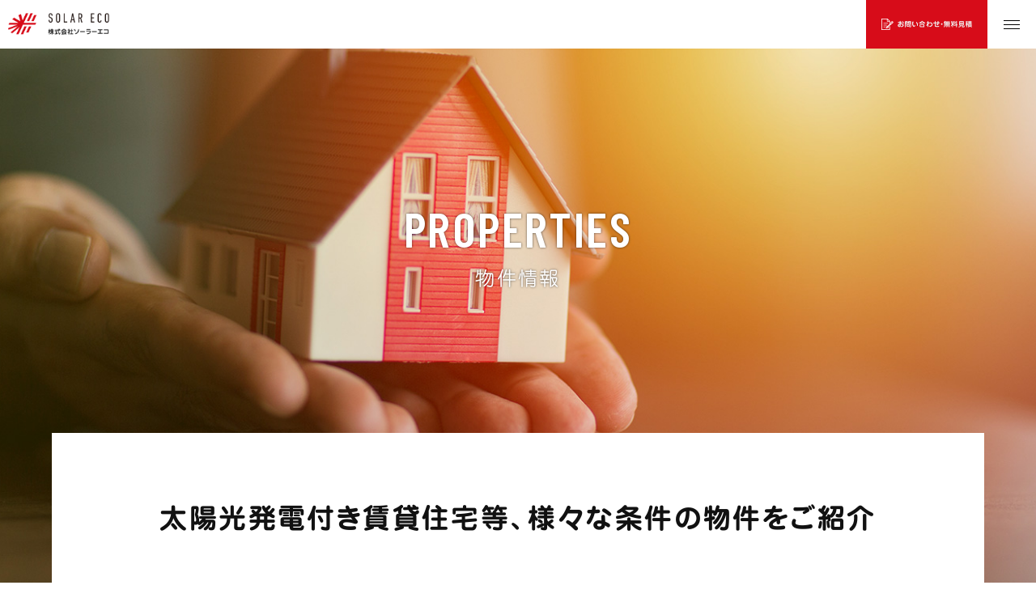

--- FILE ---
content_type: text/html; charset=UTF-8
request_url: https://solareco-g.com/realestate/
body_size: 6832
content:

<!doctype html>
<html lang="ja">
<head>
<meta charset="UTF-8">
<title>株式会社ソーラーエコ ｜ 物件情報</title>

<!-- ビューポート -->
<meta name="viewport" content="width=device-width">
<!-- ディスクリプション -->
<meta name="description" content="群馬県前橋市で太陽光発電システムの販売・施工をしている会社です。地域密着型の施工体制で、長期にわたる売電期間も安心。お客様の幸せと安心を第一にご提案をさせていただきます。">
<!-- URL正規化 -->
<link rel="canonical" href="http://solareco-g.com/">
<!-- ファビコン -->
<link rel="shortcut icon" href="/assets/img/favicon.ico">

<!-- OGPの基本的 -->
<meta property="og:description" content="群馬県前橋市で太陽光発電システムの販売・施工をしている会社です。地域密着型の施工体制で、長期にわたる売電期間も安心。お客様の幸せと安心を第一にご提案をさせていただきます。">
<meta property="og:title" content="株式会社ソーラーエコ">
<meta property="og:type" content="website">
<meta property="og:url" content="http://solareco-g.com/">
<meta property="og:site_name" content="株式会社ソーラーエコ">
<meta property="og:image" content="http://solareco-g.com/assets/img/og_image.jpg">
<!-- CSS -->
<link href="/assets/css/style.css" rel="stylesheet">
<link href="/assets/css/common.css" rel="stylesheet">
<link href="/assets/css/content.css" rel="stylesheet">
<link href="/assets/css/animation.css" rel="stylesheet">
<link href="/assets/css/contact.css" rel="stylesheet">
<link href="/assets/css/slick/slick.css" rel="stylesheet" type="text/css">
<link href="/assets/css/slick/slick-theme.css" rel="stylesheet" type="text/css">
<link href="/assets/css/slick/slide.css" rel="stylesheet">
<!-- WEBFONT -->
<link rel="preconnect" href="https://fonts.googleapis.com">
<link rel="preconnect" href="https://fonts.gstatic.com" crossorigin>
<link href="https://fonts.googleapis.com/css2?family=Barlow+Condensed:wght@400;600&display=swap" rel="stylesheet">
<meta name='robots' content='max-image-preview:large' />
<link rel='dns-prefetch' href='//webfonts.xserver.jp' />
<link rel="alternate" type="application/rss+xml" title="ソーラーエコ &raquo; 物件情報 フィード" href="https://solareco-g.com/realestate/feed/" />
<link rel='stylesheet' id='wp-block-library-css' href='https://solareco-g.com/app/wp-includes/css/dist/block-library/style.min.css' type='text/css' media='all' />
<link rel='stylesheet' id='classic-theme-styles-css' href='https://solareco-g.com/app/wp-includes/css/classic-themes.min.css' type='text/css' media='all' />
<style id='global-styles-inline-css' type='text/css'>
body{--wp--preset--color--black: #000000;--wp--preset--color--cyan-bluish-gray: #abb8c3;--wp--preset--color--white: #ffffff;--wp--preset--color--pale-pink: #f78da7;--wp--preset--color--vivid-red: #cf2e2e;--wp--preset--color--luminous-vivid-orange: #ff6900;--wp--preset--color--luminous-vivid-amber: #fcb900;--wp--preset--color--light-green-cyan: #7bdcb5;--wp--preset--color--vivid-green-cyan: #00d084;--wp--preset--color--pale-cyan-blue: #8ed1fc;--wp--preset--color--vivid-cyan-blue: #0693e3;--wp--preset--color--vivid-purple: #9b51e0;--wp--preset--gradient--vivid-cyan-blue-to-vivid-purple: linear-gradient(135deg,rgba(6,147,227,1) 0%,rgb(155,81,224) 100%);--wp--preset--gradient--light-green-cyan-to-vivid-green-cyan: linear-gradient(135deg,rgb(122,220,180) 0%,rgb(0,208,130) 100%);--wp--preset--gradient--luminous-vivid-amber-to-luminous-vivid-orange: linear-gradient(135deg,rgba(252,185,0,1) 0%,rgba(255,105,0,1) 100%);--wp--preset--gradient--luminous-vivid-orange-to-vivid-red: linear-gradient(135deg,rgba(255,105,0,1) 0%,rgb(207,46,46) 100%);--wp--preset--gradient--very-light-gray-to-cyan-bluish-gray: linear-gradient(135deg,rgb(238,238,238) 0%,rgb(169,184,195) 100%);--wp--preset--gradient--cool-to-warm-spectrum: linear-gradient(135deg,rgb(74,234,220) 0%,rgb(151,120,209) 20%,rgb(207,42,186) 40%,rgb(238,44,130) 60%,rgb(251,105,98) 80%,rgb(254,248,76) 100%);--wp--preset--gradient--blush-light-purple: linear-gradient(135deg,rgb(255,206,236) 0%,rgb(152,150,240) 100%);--wp--preset--gradient--blush-bordeaux: linear-gradient(135deg,rgb(254,205,165) 0%,rgb(254,45,45) 50%,rgb(107,0,62) 100%);--wp--preset--gradient--luminous-dusk: linear-gradient(135deg,rgb(255,203,112) 0%,rgb(199,81,192) 50%,rgb(65,88,208) 100%);--wp--preset--gradient--pale-ocean: linear-gradient(135deg,rgb(255,245,203) 0%,rgb(182,227,212) 50%,rgb(51,167,181) 100%);--wp--preset--gradient--electric-grass: linear-gradient(135deg,rgb(202,248,128) 0%,rgb(113,206,126) 100%);--wp--preset--gradient--midnight: linear-gradient(135deg,rgb(2,3,129) 0%,rgb(40,116,252) 100%);--wp--preset--duotone--dark-grayscale: url('#wp-duotone-dark-grayscale');--wp--preset--duotone--grayscale: url('#wp-duotone-grayscale');--wp--preset--duotone--purple-yellow: url('#wp-duotone-purple-yellow');--wp--preset--duotone--blue-red: url('#wp-duotone-blue-red');--wp--preset--duotone--midnight: url('#wp-duotone-midnight');--wp--preset--duotone--magenta-yellow: url('#wp-duotone-magenta-yellow');--wp--preset--duotone--purple-green: url('#wp-duotone-purple-green');--wp--preset--duotone--blue-orange: url('#wp-duotone-blue-orange');--wp--preset--font-size--small: 13px;--wp--preset--font-size--medium: 20px;--wp--preset--font-size--large: 36px;--wp--preset--font-size--x-large: 42px;--wp--preset--spacing--20: 0.44rem;--wp--preset--spacing--30: 0.67rem;--wp--preset--spacing--40: 1rem;--wp--preset--spacing--50: 1.5rem;--wp--preset--spacing--60: 2.25rem;--wp--preset--spacing--70: 3.38rem;--wp--preset--spacing--80: 5.06rem;--wp--preset--shadow--natural: 6px 6px 9px rgba(0, 0, 0, 0.2);--wp--preset--shadow--deep: 12px 12px 50px rgba(0, 0, 0, 0.4);--wp--preset--shadow--sharp: 6px 6px 0px rgba(0, 0, 0, 0.2);--wp--preset--shadow--outlined: 6px 6px 0px -3px rgba(255, 255, 255, 1), 6px 6px rgba(0, 0, 0, 1);--wp--preset--shadow--crisp: 6px 6px 0px rgba(0, 0, 0, 1);}:where(.is-layout-flex){gap: 0.5em;}body .is-layout-flow > .alignleft{float: left;margin-inline-start: 0;margin-inline-end: 2em;}body .is-layout-flow > .alignright{float: right;margin-inline-start: 2em;margin-inline-end: 0;}body .is-layout-flow > .aligncenter{margin-left: auto !important;margin-right: auto !important;}body .is-layout-constrained > .alignleft{float: left;margin-inline-start: 0;margin-inline-end: 2em;}body .is-layout-constrained > .alignright{float: right;margin-inline-start: 2em;margin-inline-end: 0;}body .is-layout-constrained > .aligncenter{margin-left: auto !important;margin-right: auto !important;}body .is-layout-constrained > :where(:not(.alignleft):not(.alignright):not(.alignfull)){max-width: var(--wp--style--global--content-size);margin-left: auto !important;margin-right: auto !important;}body .is-layout-constrained > .alignwide{max-width: var(--wp--style--global--wide-size);}body .is-layout-flex{display: flex;}body .is-layout-flex{flex-wrap: wrap;align-items: center;}body .is-layout-flex > *{margin: 0;}:where(.wp-block-columns.is-layout-flex){gap: 2em;}.has-black-color{color: var(--wp--preset--color--black) !important;}.has-cyan-bluish-gray-color{color: var(--wp--preset--color--cyan-bluish-gray) !important;}.has-white-color{color: var(--wp--preset--color--white) !important;}.has-pale-pink-color{color: var(--wp--preset--color--pale-pink) !important;}.has-vivid-red-color{color: var(--wp--preset--color--vivid-red) !important;}.has-luminous-vivid-orange-color{color: var(--wp--preset--color--luminous-vivid-orange) !important;}.has-luminous-vivid-amber-color{color: var(--wp--preset--color--luminous-vivid-amber) !important;}.has-light-green-cyan-color{color: var(--wp--preset--color--light-green-cyan) !important;}.has-vivid-green-cyan-color{color: var(--wp--preset--color--vivid-green-cyan) !important;}.has-pale-cyan-blue-color{color: var(--wp--preset--color--pale-cyan-blue) !important;}.has-vivid-cyan-blue-color{color: var(--wp--preset--color--vivid-cyan-blue) !important;}.has-vivid-purple-color{color: var(--wp--preset--color--vivid-purple) !important;}.has-black-background-color{background-color: var(--wp--preset--color--black) !important;}.has-cyan-bluish-gray-background-color{background-color: var(--wp--preset--color--cyan-bluish-gray) !important;}.has-white-background-color{background-color: var(--wp--preset--color--white) !important;}.has-pale-pink-background-color{background-color: var(--wp--preset--color--pale-pink) !important;}.has-vivid-red-background-color{background-color: var(--wp--preset--color--vivid-red) !important;}.has-luminous-vivid-orange-background-color{background-color: var(--wp--preset--color--luminous-vivid-orange) !important;}.has-luminous-vivid-amber-background-color{background-color: var(--wp--preset--color--luminous-vivid-amber) !important;}.has-light-green-cyan-background-color{background-color: var(--wp--preset--color--light-green-cyan) !important;}.has-vivid-green-cyan-background-color{background-color: var(--wp--preset--color--vivid-green-cyan) !important;}.has-pale-cyan-blue-background-color{background-color: var(--wp--preset--color--pale-cyan-blue) !important;}.has-vivid-cyan-blue-background-color{background-color: var(--wp--preset--color--vivid-cyan-blue) !important;}.has-vivid-purple-background-color{background-color: var(--wp--preset--color--vivid-purple) !important;}.has-black-border-color{border-color: var(--wp--preset--color--black) !important;}.has-cyan-bluish-gray-border-color{border-color: var(--wp--preset--color--cyan-bluish-gray) !important;}.has-white-border-color{border-color: var(--wp--preset--color--white) !important;}.has-pale-pink-border-color{border-color: var(--wp--preset--color--pale-pink) !important;}.has-vivid-red-border-color{border-color: var(--wp--preset--color--vivid-red) !important;}.has-luminous-vivid-orange-border-color{border-color: var(--wp--preset--color--luminous-vivid-orange) !important;}.has-luminous-vivid-amber-border-color{border-color: var(--wp--preset--color--luminous-vivid-amber) !important;}.has-light-green-cyan-border-color{border-color: var(--wp--preset--color--light-green-cyan) !important;}.has-vivid-green-cyan-border-color{border-color: var(--wp--preset--color--vivid-green-cyan) !important;}.has-pale-cyan-blue-border-color{border-color: var(--wp--preset--color--pale-cyan-blue) !important;}.has-vivid-cyan-blue-border-color{border-color: var(--wp--preset--color--vivid-cyan-blue) !important;}.has-vivid-purple-border-color{border-color: var(--wp--preset--color--vivid-purple) !important;}.has-vivid-cyan-blue-to-vivid-purple-gradient-background{background: var(--wp--preset--gradient--vivid-cyan-blue-to-vivid-purple) !important;}.has-light-green-cyan-to-vivid-green-cyan-gradient-background{background: var(--wp--preset--gradient--light-green-cyan-to-vivid-green-cyan) !important;}.has-luminous-vivid-amber-to-luminous-vivid-orange-gradient-background{background: var(--wp--preset--gradient--luminous-vivid-amber-to-luminous-vivid-orange) !important;}.has-luminous-vivid-orange-to-vivid-red-gradient-background{background: var(--wp--preset--gradient--luminous-vivid-orange-to-vivid-red) !important;}.has-very-light-gray-to-cyan-bluish-gray-gradient-background{background: var(--wp--preset--gradient--very-light-gray-to-cyan-bluish-gray) !important;}.has-cool-to-warm-spectrum-gradient-background{background: var(--wp--preset--gradient--cool-to-warm-spectrum) !important;}.has-blush-light-purple-gradient-background{background: var(--wp--preset--gradient--blush-light-purple) !important;}.has-blush-bordeaux-gradient-background{background: var(--wp--preset--gradient--blush-bordeaux) !important;}.has-luminous-dusk-gradient-background{background: var(--wp--preset--gradient--luminous-dusk) !important;}.has-pale-ocean-gradient-background{background: var(--wp--preset--gradient--pale-ocean) !important;}.has-electric-grass-gradient-background{background: var(--wp--preset--gradient--electric-grass) !important;}.has-midnight-gradient-background{background: var(--wp--preset--gradient--midnight) !important;}.has-small-font-size{font-size: var(--wp--preset--font-size--small) !important;}.has-medium-font-size{font-size: var(--wp--preset--font-size--medium) !important;}.has-large-font-size{font-size: var(--wp--preset--font-size--large) !important;}.has-x-large-font-size{font-size: var(--wp--preset--font-size--x-large) !important;}
.wp-block-navigation a:where(:not(.wp-element-button)){color: inherit;}
:where(.wp-block-columns.is-layout-flex){gap: 2em;}
.wp-block-pullquote{font-size: 1.5em;line-height: 1.6;}
</style>
<link rel='stylesheet' id='wp-pagenavi-css' href='https://solareco-g.com/app/wp-content/plugins/wp-pagenavi/pagenavi-css.css' type='text/css' media='all' />
<script type='text/javascript' src='https://solareco-g.com/app/wp-includes/js/jquery/jquery.min.js' id='jquery-core-js'></script>
<script type='text/javascript' src='https://solareco-g.com/app/wp-includes/js/jquery/jquery-migrate.min.js' id='jquery-migrate-js'></script>
<script type='text/javascript' src='//webfonts.xserver.jp/js/xserver.js' id='typesquare_std-js'></script>
<link rel="https://api.w.org/" href="https://solareco-g.com/wp-json/" /><link rel="EditURI" type="application/rsd+xml" title="RSD" href="https://solareco-g.com/app/xmlrpc.php?rsd" />
<link rel="wlwmanifest" type="application/wlwmanifest+xml" href="https://solareco-g.com/app/wp-includes/wlwmanifest.xml" />
<!-- JS --> 
<script src="https://ajax.googleapis.com/ajax/libs/jquery/3.6.0/jquery.min.js"></script> 
<script src="/assets/js/common.js" type="text/javascript"></script> 
<script src="/assets/js/slick.min.js" type="text/javascript"></script> 
<script src="/assets/js/animation/animation.min.js" type="text/javascript"></script> 
<script src="/assets/js/animation/animation_thema.js" type="text/javascript"></script>
<script src="/assets/js/contactform.js" type="text/javascript"></script>

<script type="text/javascript" src="//webfonts.xserver.jp/js/xserver.js"></script>

<!-- Google tag (gtag.js) -->
<script async src="https://www.googletagmanager.com/gtag/js?id=G-BQ7PK62K7W"></script>
<script>
  window.dataLayer = window.dataLayer || [];
  function gtag(){dataLayer.push(arguments);}
  gtag('js', new Date());

  gtag('config', 'G-BQ7PK62K7W');
</script>
</head><body class="page realestate archive">
<header>
<a href="https://solareco-g.com">
                  <div class="logo">
      <img src="/assets/img/common/logo-bk.png" class="normal" alt=""/>
      <img src="/assets/img/common/logo-fixed.png" class="fixed" alt=""/>
   </div>
                </a>
   <!-- グランドメニュー-->
   <div class="nav-contents medium500">
      <nav>
         <!-- グランドメニュー［サブ］◎ -->
                  <ul class="nav-sub txt-12">
            <li><a href="https://solareco-g.com/info/">ニュース</a></li>
            <li><a href="https://solareco-g.com/blog/">ブログ</a></li>
            <!--<li><a href="#">FAQ</a></li>-->
            <li><a href="https://solareco-g.com/company/">会社概要</a></li>
            <li><a href="https://solareco-g.com/recruit/">採用情報</a></li>
            <li class="sp"><a href="https://solareco-g.com/material/">お役立ち資料</a></li>
            <li class="sp"><a href="https://solareco-g.com/privacypolicy/">プライバシーポリシー</a></li>
            <li><a href="https://www.facebook.com/solarecomaebashi/" target="_blank">
                              <picture>
                  <source srcset="/assets/img/common/icon-face-02sp.png" media="(max-width: 1300px)"/>
                  <img src="/assets/img/common/icon-face-03.png" alt=""/>
               </picture>
                              </a></li>
         </ul>         <!-- グランドメニュー［サブ］end -->
         <!-- グランドメニュー［メイン］◎ -->
                  <ul class="nav-main txt-14">
            <li class="sp"><a href="https://solareco-g.com/">ホーム</a></li>
            <li><a href="https://solareco-g.com/concept/">コンセプト</a></li>
            <!--サブメニュー PC -->
            <li id="pulldown" class="pulldown"> <a class="link">業務案内</a> 
               <!--サブメニュー［内容］ -->
               <div class="pull-child">
                  <p><a href="https://solareco-g.com/business/">自家消費型太陽光発電</a></p>
                  <p><a href="https://solareco-g.com/business02/">第三者保有（PPA）モデル</a></p>
                  <p><a href="https://solareco-g.com/business03/">ソーラーシェアリング</a></p>
                  <p><a href="https://solareco-g.com/business04/">全量売電型太陽光発電</a></p>
                  <p><a href="https://solareco-g.com/business05/">ドローン事業</a></p>
               </div>
               <!--サブメニュー［内容］end --> 
            </li>
            <!--サブメニュー end -->
            <li><a href="https://solareco-g.com/powerplant/">自社発電所</a></li>
            <li><a href="https://solareco-g.com/works/">施工事例</a></li>
            <li><a href="https://solareco-g.com/maintenance/">保証・メンテナンス</a></li>
            <li><a href="https://solareco-g.com/landuse/">土地・屋根活用</a></li>
            <li><a href="https://solareco-g.com/realestate/">物件情報</a></li>
            <li><a href="https://solareco-g.com/personal/">個人のお客様</a></li>
         </ul>         <!-- グランドメニュー［メイン］end -->
      </nav>
   </div>
   <div class="nav-btn">
      <div class="nav-btn-01"><a href="https://solareco-g.com/contact/">
         <picture>
            <source srcset="/assets/img/common/bt-01sp.png" media="(max-width: 1300px)"/>
            <img src="/assets/img/common/bt-01.png" alt=""/> </picture>
         </a></div>
      <!--<div class="nav-btn-02"><a href="https://solareco-g.com/material/">
         <picture>
            <source srcset="/assets/img/common/bt-02sp.png" media="(max-width: 1300px)"/>
            <img src="/assets/img/common/bt-02.png" alt=""/> </picture>
         </a></div>-->
   </div>
   <!-- ハンバーガメニュー -->
   <div id="nav_toggle"><span></span><span></span><span></span></div>
</header>
<main> 
   <!-- トップメインビジュアル -->
   <section id="mv">
      <div class="blk-h1">
         <h1 class="mb20 en semibold600">PROPERTIES</h1>
         <p class="h1cap">物件情報</p>
      </div>
   </section>
   <section class="main-contents">
      <div class="main-contents_inner">
         <p class="center txt-34 mb50 mb30sp medium500 t-line1_5">太陽光発電付き賃貸住宅等、<br class="sp">様々な条件の物件をご紹介</p>
         <p class="center txt-15 mb80 mb40sp">当社が管理・保有する<br class="sp">賃貸・売買住宅情報を随時更新します。</p>
         <div class="blk-select">
         <div class="flex f-nowrap j-betweeen">
            <div class="box">
               <div class="txt-14 mb10sp medium500">カテゴリー　</div>
                              <select name="cat-dropdown" onchange="document.location.href=this.options[this.selectedIndex].value;" class="arrow_on txt-14">
                  <option value="" selected="selected">お選びください</option>
                  <option value="https://solareco-g.com/realestate/">ALL</option>
                                    <option value="https://solareco-g.com/realestate_cat/tochigi/">栃木県</option>
                                    <option value="https://solareco-g.com/realestate_cat/ibaraki/">茨城県</option>
                                 </select>
                           </div>
            <div class="box">
               <div class="txt-14 mb10sp medium500">アーカイブ　</div>
               <select name='archive-dropdown' onChange='document.location.href=this.options[this.selectedIndex].value;' class="arrow_on txt-14">
                  <option value=''>お選びください</option>>
                  <option value='https://solareco-g.com/realestate/'>ALL</option>
                  	<option value='https://solareco-g.com/2022/?post_type=realestate'> 2022 &nbsp;(2)</option>
               </select>
            </div>
         </div>
      </div>
      <ul class="flex">
   <!-- 繰り返しスタート -->
                     <li>
             <div class="thum">
         <a href="https://solareco-g.com/realestate/realestate-158/">                      <img src="https://solareco-g.com/app/wp-content/uploads/2022/07/03-270x180.jpeg" />                     </a></div>
      <article>
      <p class="txt-16 mb10 medium500"><a href="https://solareco-g.com/realestate_cat/tochigi/">栃木県</a>　<span class="tag"><a href="https://solareco-g.com/realestate_cat02/%e5%ae%bf%e8%88%8e/">宿舎</a></span>
         <span class="seiyaku">成約済</span>
         
         </p>
      <p class="ttl"><a href="https://solareco-g.com/realestate/realestate-158/">レスリング道場寄宿舎</a></p>
      <p class="txt-16 mb10">情報登録・更新日：<span class="en">2022.07.20</span></p>
      </article>
      <div class="date">
      <dl>
      <dt>賃料</dt>
      <dd><span class="txt-20 medium500">120,000/月</span>　<br class="sp"><span class="c-red"></span></dd>
      </dl>
      <dl>
      <dt>所在地</dt>
      <dd>栃木県那須郡那珂川町</dd>
      </dl>
      <dl>
      <dt>築年月・間取り</dt>
      <dd></dd>
      </dl>
      <div class="blk-btn medium500 txt-14 right mt25"><a href="https://solareco-g.com/realestate/realestate-158/">
      <div class="btn"><span>詳細はこちら</span></div>
      </a></div>
      </div>
      </li>                     <li>
             <div class="thum">
         <a href="https://solareco-g.com/realestate/realestate-45/">                      <img src="https://solareco-g.com/app/wp-content/uploads/2022/07/damy-03-270x180.jpg" />                     </a></div>
      <article>
      <p class="txt-16 mb10 medium500"><a href="https://solareco-g.com/realestate_cat/ibaraki/">茨城県</a>　<span class="tag"><a href="https://solareco-g.com/realestate_cat02/housing/">住宅</a></span>
         <span class="seiyaku">成約済</span>
         
         </p>
      <p class="ttl"><a href="https://solareco-g.com/realestate/realestate-45/">5DK貸し住宅</a></p>
      <p class="txt-16 mb10">情報登録・更新日：<span class="en">2022.07.11</span></p>
      </article>
      <div class="date">
      <dl>
      <dt>賃料</dt>
      <dd><span class="txt-20 medium500">39,000円 / 月</span>　<br class="sp"><span class="c-red"></span></dd>
      </dl>
      <dl>
      <dt>所在地</dt>
      <dd>茨城県久慈郡大子町</dd>
      </dl>
      <dl>
      <dt>築年月・間取り</dt>
      <dd>築年月：1991年（平成3年）<br />
間取り：5DK（木造瓦葺2階建）</dd>
      </dl>
      <div class="blk-btn medium500 txt-14 right mt25"><a href="https://solareco-g.com/realestate/realestate-45/">
      <div class="btn"><span>詳細はこちら</span></div>
      </a></div>
      </div>
      </li>            </ul>
      <!-- ページネーション -->
      <div id="pgn" class="center">
            </div>
            </div>
   </section>
   </main>
<footer>
   <section id="foot_contact">
      <div class="w1200 row">
         <ul class="flex j-betweeen">
            <li>
               <p class="en ttl-cap semibold600">CONTACT / FREE ESTIMATE</p>
               <p class="ttl medium500 mb10 mb00sp">お問い合わせ・無料お見積り</p>
               <p class="txt-14">いつでもお気軽にご相談ください</p>
            </li>
            <li>
               <dl class="flex j-betweeen mb40 mb30sp">
                  <dt class="ttl-sub medium500 mt20">お電話でのお問い合わせ</dt>
                  <dd>
                     <h3 class="mb10"><span>TEL.</span>0120-882-710</h3>
                     <h3 class="mb10"><span class="txt-14">または </span>027-221-4811</h3>
                     <p class="txt-14">AM 9:00 - PM 5:00 [日曜・祝日除く]</p>
                  </dd>
               </dl>
               <dl class="flex j-betweeen mb20sp">
                  <dt class="ttl-sub medium500">メールでのお問い合わせ</dt>
                  <dd>
                     <div class="blk-btn medium500"><a href="https://solareco-g.com/contact/">
                        <div class="btn"><span class="txt-14">お問い合わせフォーム</span></div>
                        </a></div>
                  </dd>
               </dl>
            </li>
         </ul>
      </div>
   </section>
   <section id="foot_breadcrumb">
      <ul class="flex j-betweeen a-center">
                  <li class="flex a-center"><div><a href="https://solareco-g.com"><p class="pc">ホーム</p></a></div>   
<div><a href="https://solareco-g.com/works/">物件情報</a></div>
</li>                  <li><a href="https://solareco-g.com/sitemap/">サイトマップ</a></li>
         <li><a href="#"></a></li>
      </ul>
   </section>
   <section id="foot_contents">
      <div class="w1300 row">
         <div class="flex j-betweeen">
            <div class="footer-left">
               <ul class="flex j-betweeen">
                  <li class="mb30sp"> 
                     <!-- フッターナビ -->
                     <div class="list txt-16 medium500">
                        <p><a href="https://solareco-g.com/concept/">コンセプト</a></p>
                        <p><a href="https://solareco-g.com/business/">業務案内</a></p>
                        <p><a href="https://solareco-g.com/powerplant/">自社発電所</a></p>
                        <p><a href="https://solareco-g.com/works/">施工事例</a></p>
                     </div>
                  </li>
                  <li class="mb30sp"> 
                     <!-- フッターナビ -->
                     <div class="list txt-16 medium500">
                        <p><a href="https://solareco-g.com/maintenance/">保証・メンテナンス</a></p>
                        <p><a href="https://solareco-g.com/landuse/">土地・屋根活用</a></p>
                        <p><a href="https://solareco-g.com/realestate/">物件情報</a></p>
                        <p><a href="https://solareco-g.com/personal/">個人のお客様</a></p>
                     </div>
                  </li>
                  <li> 
                     <!-- フッターサブナビ -->
                     <div class="list list-sub txt-14">
                        <div class="list-box">
                        <p><a href="https://solareco-g.com/info/">ニュース</a></p>
                        <p><a href="https://solareco-g.com/blog/">ブログ</a></p>
                        <p><a href="#">FAQ</a></p>
                        <p><a href="https://solareco-g.com/company/">会社概要</a></p>
                        </div>
                        <div class="list-box">
                        <p><a href="https://solareco-g.com/recruit/">採用情報</a></p>
                        <!--<p><a href="https://solareco-g.com/material/">お役立ち資料</a></p>-->
                        <p><a href="https://solareco-g.com/privacypolicy/">プライバシーポリシー</a></p>
                        <p class="sp"><a href="https://www.facebook.com/solarecomaebashi/" target="_blank"><img src="/assets/img/common/icon-face-02sp.png" alt=""/></a></p>   
                        </div>
                     </div>
                  </li>
               </ul>
            </div>
            <div class="footer-right">
               <div class="inner"> 
                  <!-- フッター会社情報 -->
                  <div class="foot_logo mb15">
                     <a href="https://solareco-g.com">
                     <picture>
                        <source srcset="/assets/img/common/logo-footer-01sp.png" media="(max-width: 767px)"/>
                        <img src="/assets/img/common/logo-footer-01.png" width="467" alt="株式会社ソーラーエコ"/></picture>
                        </a>
                     </div>
                  <p class="txt-14 address">〒371-0025　<br class="sp">群馬県前橋市紅雲町二丁目6番10号</p>
                  <div class="foot_face mb90 pc"><a href="https://www.facebook.com/solarecomaebashi/" target="_blank"><img src="/assets/img/common/icon-face-01.png" width="112" alt=""/></a></div>
                  <p class="txt-12 en t-space_m copy">COPYRIGHT &copy; SOLAR ECO Co., Ltd. ALLRIGHTS RESERVED.</p>
               </div>
            </div>
         </div>
      </div>
   </section>
</footer>
<!-- ページトップへ戻るボタン -->
<div id="page_top" class="page_top"><a href="#"></a></div>
</html>

--- FILE ---
content_type: text/css
request_url: https://solareco-g.com/assets/css/style.css
body_size: 3670
content:
@charset "UTF-8";
@import url("reset.css");
/* CSS Document */


/* //////////////////// */
/* サイト全体の設定*/
/* //////////////////// */

*,
::before,
::after {
  box-sizing: border-box;
  border-style: solid;
  border-width: 0;
}
html {font-size: 62.5%;}
@media screen and (max-width: 480px) {
html {font-size: 57.5%;}
}
body {
   font-family: "じゅん 201","じゅん 501",'Hiragino Sans', 'Hiragino Kaku Gothic ProN', Meiryo, sans-serif;
   font-style: normal;
   font-weight: normal;
   color: #111111;
   line-height: 1.8;
   letter-spacing: 0.15em;
   font-feature-settings: "palt";
   font-size: clamp(1.4rem, 2vw, 1.6rem);
   width:auto;
}


body.open {overflow: hidden}

/* //////////////////// */
/* 画像初期設定*/
/* //////////////////// */

/* サムネイル */
.thum {
text-align:center;
overflow: hidden;
}
.thum img, figure img {
width:auto;
height:auto;
max-width:100%;
max-height:100%;
}
img {max-width: 100%;}

.wp-post-image {
   width:auto;
height:auto;
max-width:100%;
max-height:100%;
}



/* //////////////////// */
/* ページアクセス時の設定*/
/* //////////////////// */

/* 白バックからフェードアウトして表示*/
.fadeout {
   width: 100%;
   height: 100vh;
   position: fixed;
   z-index: 999;
   background-color: #fff;
    animation: fadeout 0.8s 0.2s;
    animation-fill-mode: both;
}
@keyframes fadeout {
    0% {opacity: 1;}
    100% {opacity: 0;display: none;z-index: 0;}
}


/* //////////////////// */
/* タブレットの縮小表示の為の設定*/
/* //////////////////// */

/* SPのブレイクポイント*/






/* //////////////////// */
/* カラー */
/* //////////////////// */

/* 文字色 */
.c-key/* キーカラー*/ {color: #1f2741 !important;}
.c-bk/* 黒*/ {color: #000000 !important;}
.c-wh/* 白*/ {color: #fff !important;}
.c-gry/* グレイ*/ {color: #767676 !important;}
.c-gry_txt/* グレイ*/ {color: #222222 !important;}
.c-red/* 赤*/ {color: #d50000 !important;}
.c-orange/* オレンジ*/ {color: #ff6c00 !important;}
.c-yellow/* 黃色*/ {color: #ffef00 !important;}
.c-green/* 緑色*/ {}
.c-blue/* 青色*/ {color: #0078de !important;}

/* 背景色 */
.bg-key/* キーカラー*/ {color: #1f2741}
.bg-wh/* 黒*/ {background-color: #fff !important;}
.bg-bk/* 黒*/ {background-color: #000;}
.bg-gry/* グレイ*/ {background-color: #f6f6f6;}
.bg-orange/* オレンジ*/ {background-color: #ff6c00;}
.bg-green/* 緑色*/ {background-color: #0098af;}
.bg-blue/* 青色*/ {background-color: #0078de;}

.bg-grada01 {background: linear-gradient(90deg,#003d92,#00e5dc);}


/* セクション */
section {position: relative;}

/* コンテンツを中央にする設定 */
.row {margin: 0 auto;}


/* //////////////////// */
/* 文字関係*/
/* //////////////////// */


/* フォント種類 */
.en/* 英語 */ {font-family: 'Barlow Condensed', sans-serif; line-height: 1; font-weight: 400}
.sans/* 日本語（ゴシック） */ {font-family: 'Noto Sans JP', sans-serif;}
.sans-serif/* 日本語（明朝） */ {font-family: 'Noto Serif JP', serif;}

a:hover {opacity: 0.85;}
@media screen and (max-width: 767px) {
a:hover {opacity: 1;} 
}

/* 行間 */
.t-line1,.t-line1_2,.t-line1_5,.t-line1_7,.t-line2_3 {font-size: inherit; }
.t-line1 {line-height: 1;}
.t-line1_2 {line-height: 1.2;}
.t-line1_5 {line-height: 1.5;}
.t-line1_7 {line-height: 1.7;}
.t-line2_3 {line-height: 2.3;}

/* 文字間 */
.t-space_s {letter-spacing: 0.02em}
.t-space_m {letter-spacing: 0.05em}
.t-space_l {letter-spacing: 0.2em}


/* テキストサイズ */
.txt-10 {font-size: 1.0rem;}
.txt-12 {font-size: 1.2rem;}
.txt-13 {font-size:clamp(1.1rem, 2vw, 1.3rem);}
.txt-14 {font-size:clamp(1.3rem, 2vw, 1.4rem) !important;}
.txt-15 {font-size: clamp(1.3rem, 2vw, 1.5rem);}
.txt-16 {font-size: clamp(1.4rem, 2vw, 1.6rem);}
.txt-17 {font-size: clamp(1.4rem, 2vw, 1.7rem);}
.txt-18 {font-size: clamp(1.6rem, 2vw, 1.8rem);}
.txt-19 {font-size: clamp(1.6rem, 2vw, 1.9rem);}
.txt-20 {font-size:clamp(1.6rem, 2.5vw, 2.0rem);}
.txt-22 {font-size:clamp(1.9rem, 2.5vw, 2.2rem);}
.txt-24 {font-size:clamp(2.0rem, 2.5vw, 2.4rem);}
.txt-26 {font-size:clamp(2.1rem, 2.5vw, 2.6rem);}
.txt-28 {font-size:clamp(2.1rem, 2.5vw, 2.8rem);}
.txt-30 {font-size:clamp(2.3rem, 3vw, 3.0rem);}
.txt-32 {font-size:clamp(2.4rem, 4vw, 3.2rem);}
.txt-34 {font-size:clamp(2.5rem, 4vw, 3.4rem);}
.txt-40 {font-size:clamp(3.5rem, 5vw, 4.0rem);}
.txt-45 {font-size:clamp(2rem, 5vw, 4.6rem);}
.txt-46 {font-size:clamp(3rem, 5vw, 4.5rem);}
.txt-50 {font-size:clamp(3.2rem, 6vw, 5.0rem);}
.txt-60 {font-size:clamp(3.2rem, 6vw, 6.0rem);}

/* テキストサイズ（派生derived） */


/* テキスト太さ */
.thin100 {font-weight: 100;}
.light300 {font-weight: 300;}
.regular400 {font-weight: 400;}
.medium500 {font-weight: 500; font-family: "じゅん 501", sans-serif;}
.medium500en {font-weight: 500;}
.semibold600 {font-weight: 600;}
.bold700 {font-weight: 700;}
.black900 {font-weight: 900;}


/* テキスト位置 */
.left {text-align: left!important;}
.center {text-align: center!important;}
.right {text-align: right!important;}


/* テキスト（両サイドライン） */
.txt-line {display: flex;align-items: center;}
.txt-line:before,
.txt-line:after {
  content: "";
  flex-grow: 1;
  height: 2px; /* 線の太さ */
  background: #fff; /* 線の色 */
  margin:0 2em; /* 文字と線の余白 */
}

/* テキスト（片側ライン） */
.txt-line_r {
	display: flex;
	align-items: center;
}
.txt-line_r:after {
	content: "";
	flex-grow: 1;
	height: 1px;
	display: block;
	margin-left: .4em;
	background: #000000;
}

@media screen and (max-width: 767px) {
.txt-line_r:before,
.txt-line_r:after {
	content: "";
	flex-grow: 1;
	height: 1px;
	display: block;
  margin:0 1em; 
	background: #000000;
}
.center-sp {text-align: center;}
   }

/* アンダーライン */
.underline {border-bottom: solid 1px #333;}
.underline_blue {border-bottom: solid 1px #0078de;}




/* //////////////////// */
/* レイアウト関係*/
/* //////////////////// */

/* コンテンツ幅 */
.w460 {max-width: 460px;width: 90%;}
.w510 {max-width: 510px;width: 90%;}
.w640 {max-width: 640px;width: 90%;}
.w720 {max-width: 720px;width: 90%;}
.w800 {max-width: 800px;width: 90%;}
.w960 {max-width: 960px;width: 90%;}
.w1080 {max-width: 1080px;width: 90%;}
.w1200 {max-width: 1200px;width: 90%;}
.w1260 {max-width: 1260px;width: 90%;}
.w1300 {max-width: 1300px;width: 90%;}
.w1500 {max-width: 1500px;width: 90%;}

/* コンテンツはみ出した場合に使用 */
.overflow {overflow: hidden;}
.overflow-x {overflow-x: hidden;overflow-y: visible;}

/* 位置（フロート） */
.fl-l {float: left}
.fl-r {float: right}
/* clearfix（解除） */
.clf::after {
   content: " ";
   display: block;
   clear: both;
}

/* ポジション */
.posi-relative {position: relative;}
.posi-absolute {position: absolute;}

/* 順番 */
.order01 {order: -1;}
.order02 {order: 0;}
@media screen and (max-width: 767px) {
.order01 {order: 0;}
.order02 {order: -1;}
}


/* グーグルマップ */
.ggmap {
   position: relative;
   padding-bottom: 60.25%;
   height: 0;
   overflow: hidden;
}
@media screen and (max-width: 767px) {
.ggmap {
   position: relative;
   padding-bottom: 100%;
   height: 0;
   overflow: hidden;
}   
}
.ggmap iframe, .ggmap object, .ggmap embed {
   position: absolute;
   top: 0;
   left: 0;
   width: 100%;
   height: 100%;
}



/* //////////////////// */
/* 表示方法*/
/* //////////////////// */

/* オーバーレイ（例：黒色重ね） */
.overlay {
   background-image: url("xx");
   background-position: bottom 60px center;
}
/* 透明設定 */
.opacity {opacity: 0.5}

/* PC・スマホ【表示/非表示】 */
.pc {display: inherit}
.sp {display: none}
.pc-inline {display: inline}
.sp-inline {display: none}
.pc-block {display: block}
.sp-block {display: none}
@media screen and (max-width: 767px) {
.pc {display: none}
.sp {display: inherit;}
.pc-block {display: none !important}
.sp-block {display: block !important}
.pc-inline {display: none !important}
.sp-inline {display: inline !important}
}




/* //////////////////// */
/* マージン＆余白*/
/* //////////////////// */

/* 余白（全体） */
.pA05 {padding: 5px;}
.pA20 {padding: 20px;}
.pA30 {padding: 30px;}
.pA40 {padding: 40px;}
.pA50 {padding: 50px;}

/* 余白（右側） */
.pr5p {padding-right: 5%;}
.pr10 {padding-right: 10px;}
.pr20 {padding-right: 20px;}
.pr30 {padding-right: 30px;}
.pr40 {padding-right: 40px;}
.pr50 {padding-right: 50px;}
.pr60 {padding-right: 60px;}

/* 余白（左側） */
.pl5p {padding-left: 5%;}
.pr10 {padding-right: 10px;}
.pr20 {padding-right: 20px;}
.pl30 {padding-left: 30px;}
.pl40 {padding-left: 40px;}
.pl50 {padding-left: 50px;}
.pl60 {padding-left: 60px;}

@media screen and (max-width: 767px) {
.pr10 {padding-right: 0;}
.pr20 {padding-right: 0;}
.pr30 {padding-right: 0;}
.pr40 {padding-right: 0;}
.pr50 {padding-right: 0;}
.pr60 {padding-right: 0;}

.pr10 {padding-right: 0;}
.pr20 {padding-right: 0;}
.pl30 {padding-left: 0;}
.pl40 {padding-left: 0;}
.pl50 {padding-left: 0;}
.pl60 {padding-left: 0;}
}

/* マージン（左右sp） */
   .mlr50p-sp {margin:0;}
@media screen and (max-width: 767px) {
   .mlr50p-sp {margin: 0 5%;}
}

/* マージン（上部） */
.mt05 {margin-top: 5px;}
.mt10 {margin-top: 10px;}
.mt20 {margin-top: 20px;}
.mt25 {margin-top: 25px;}
.mt30 {margin-top: 35px;}
.mt40 {margin-top: 40px;}

/* マージン（下部） */
.mb0 {margin-bottom: 0px!important;}
.mb5 {margin-bottom: 0.5rem!important;}
.mb10 {margin-bottom: 1.0rem!important;}
.mb15 {margin-bottom: 1.5rem!important;}
.mb20 {margin-bottom: 2.0rem!important;}
.mb25 {margin-bottom: 2.5rem!important;}
.mb30 {margin-bottom: 3.0rem!important;}
.mb35 {margin-bottom: 3.5rem!important;}
.mb40 {margin-bottom: 4.0rem!important;}
.mb45 {margin-bottom: 4.5rem!important;}
.mb50 {margin-bottom: 5.0rem!important;}
.mb55 {margin-bottom: 5.5rem!important;}
.mb60 {margin-bottom: 6.0rem!important;}
.mb65 {margin-bottom: 6.5rem!important;}
.mb70 {margin-bottom: 7.0rem!important;}
.mb75 {margin-bottom: 7.5rem!important;}
.mb80 {margin-bottom: 8.0rem!important;}
.mb85 {margin-bottom: 8.5rem!important;}
.mb90 {margin-bottom: 9.0rem!important;}
.mb95 {margin-bottom: 9.5rem!important;}
.mb100 {margin-bottom: 10rem!important;}
.mb120 {margin-bottom: 12rem!important}
.mb150 {margin-bottom: 15.0rem!important;}
.mb200 {margin-bottom: 20.0rem!important;}

.mb00sp {margin-bottom: none;} 
.mb10sp {margin-bottom: none;}  
.mb20sp {margin-bottom: none;}  
.mb30sp {margin-bottom: none;}  
.mb40sp {margin-bottom: none;}
.mb50sp {margin-bottom: none;}  
.mb60sp {margin-bottom: none;}  
.mb80sp {margin-bottom: none;}  
.mb100sp {margin-bottom: none;}  
@media screen and (max-width: 767px) {
.mb00sp {margin-bottom: 0;} 
.mb10sp {margin-bottom: 1.0rem!important;}  
.mb20sp {margin-bottom: 2.0rem!important;}  
.mb30sp {margin-bottom: 3.0rem!important;}  
.mb40sp {margin-bottom: 4.0rem!important;}
.mb50sp {margin-bottom: 5.0rem!important;}
.mb60sp {margin-bottom: 6.0rem!important;}
.mb70sp {margin-bottom: 7.0rem!important;}
.mb80sp {margin-bottom: 8.0rem!important;}  
.mb100sp {margin-bottom: 10.0rem!important;}  
}


/* //////////////////// */
/* フレックス設定*/
/* //////////////////// */
/* PCとSPで位置が変わるモノに関してはcontents.css内に記載 */

/* フレックス（親） */
.flex {
   width: 100%;
   display: -webkit-box;
   display: -moz-box;
   display: -ms-box;
   display: -webkit-flexbox;
   display: -moz-flexbox;
   display: -ms-flexbox;
   display: -webkit-flex;
   display: -moz-flex;
   display: -ms-flex;
   display: flex;
   flex-wrap: wrap;
}
.nowrap,.spwrap {flex-wrap: nowrap;}
@media screen and (max-width: 767px) {
.spwrap {
   -webkit-flex-wrap: wrap;
   -moz-flex-wrap: wrap;
   -ms-flex-wrap: wrap;
   flex-wrap: wrap;
   }  
}

/* フレックス（両端揃え x軸） */
.j-betweeen {
   -webkit-box-pack: justify;
   -webkit-justify-content: space-between;
   -ms-flex-pack: justify;
   justify-content: space-between;
}
/* フレックス（センター揃え x軸） */
.j-center {justify-content: center}
/* フレックス（先端揃え x軸） */
.j-start {justify-content: flex-start}
/* フレックス（末端揃え x軸） */
.j-end {justify-content: flex-end}

/* フレックス（センター揃え y軸） */
.a-center {align-items: center}
/* フレックス（下揃え y軸） */
.a-end {align-items: flex-end}


/* フレックス（幅-パーセント） */
.f-w25 {width: 25%;}
.f-w30 {width: 30%;}
.f-w35 {width: 35%;}
.f-w40 {width: 40%;}
.f-w45 {width: 45%;}
.f-w47 {width: 47%;}
.f-w50 {width: 50%;}
.f-w55 {width: 55%;}
.f-w60 {width: 60%;}
.f-w65 {width: 65%;}
.f-w70 {width: 70%;}
.f-w75 {width: 75%;}
.f-w80 {width: 80%;}
.f-w85 {width: 85%;}
.f-w90 {width: 90%;}
.f-w95 {width: 95%;}
.f-w100 {width: 100%;}


@media screen and (max-width: 767px) {
.f-w100sp {width: 100%;}
}

/* 両端揃え時、最後先端揃えにする設定 */
.f-box::after {
display: block;
content:"";
width: 30%;
}

--- FILE ---
content_type: text/css
request_url: https://solareco-g.com/assets/css/content.css
body_size: 5829
content:
@charset "UTF-8";
/* CSS Document */

/* --------------- */
/* news & blog */
/* --------------- */
#blk-news_blog {
   background-color: #e4e6eb;
   background-image: url("../img/common/logomark-01.png");
   background-repeat: no-repeat;
   background-position: left -500px bottom -740px;
   padding: 240px 0 0 0;
}
@media screen and (max-width: 767px) {
#blk-news_blog {
   background-image: url("../img/common/logomark-01.png");
   background-position: left -360px bottom -330px;
   background-size: 800px;
   padding: 420px 0 0 0;
}
}




/* 共通 */
#topnews ul li:nth-child(1),
#topblog .blk-ttl {width: 280px;}

#topnews ul li:nth-child(2),
#topblog .airticle {width: calc(100% - 280px);}

@media screen and (max-width: 767px) {
#topnews ul li:nth-child(1),
#topblog .blk-ttl {width: 100%;}

#topnews ul li:nth-child(2),
#topblog .airticle {width: 100%;} 
}

/* 【トップ】news */
#topnews {
   position: absolute;
   top: -100px;
   left: 0;
   width: calc(100% - 80px);
   background: url("../img/top/bg-news-01.png"),linear-gradient(90deg,#0179de,#1991c8);
   margin: 0 0 0 80px;
   padding: 80px 0 80px 80px;
   background-position: center right;
   background-repeat: no-repeat;
   color: #fff;
}
#topnews ul li {position: relative}

#topnews ul li span:nth-child(2){
   width: 180px;
   text-align: center;
   background-color: #043771;
   padding: 5px;
   margin: 0 15px 0 5px;
   border-radius: 20px;
   display: inline-block;
   font-size:1.3rem;
}
#topnews ul li span:nth-child(3){position: relative;}
#topnews ul li span:nth-child(3) a::after{
   content: "";
   position: absolute;
   bottom: -8px;
   left: 0;
   width: 0;
   height: 1px;
   background-color: #fff;
   z-index: 100;
   transition: 0.3s;
}
#topnews ul li span:nth-child(3) a:hover {opacity: 0.8;}
#topnews ul li span:nth-child(3) a:hover::after{width: 100%;}
#topnews ul li span:nth-child(4){
   display: inline-block;
   position: relative;
   top: -2px;
}
@media screen and (max-width: 767px) {
#topnews {
   position: absolute;
   top: -50px;
   left: 0;
   width: 95%;
   background: url("../img/top/bg-news-01.png"),linear-gradient(90deg,#0179de,#1991c8);
   background-size: 50%, 100%;
   margin: 0 0 0 5%;
   padding: 30px 0 30px 30px;
   background-position: top -30px right, top right;
   background-repeat: no-repeat;
   color: #fff;
} 
#topnews ul li span:nth-child(2){
   width:100%;
   max-width: 150px;
   padding: 2px 5px;
   margin: 0 5px 5px 5px;
   border-radius: 20px;
   display: inline-block;
}
#topnews ul li span:nth-child(3){position: relative; display: block}
#topnews ul li span:nth-child(4){
   position: absolute;
   top: 0;
   left: 75%;
   display: block;}
}



/* 【トップ】blog */
#topblog {
   background-color: #fff;
   padding: 80px 0 80px 80px;
   margin:0 0 115px 80px;
}
#topblog .slide-unit {
   position: relative;
   padding: 15px;
   margin-right:0;
}
#topblog .slide-unit .new {
   position: absolute;
   top: 0;
   left: 0;
   width: 40px;
   z-index: 50;
}

#topblog .slide-thum {overflow-y: hidden; max-width: 270px; width: 100%; height: 180px; margin-bottom: 20px}
#topblog .slide-thum img {width: 100%;}

   
@media screen and (max-width: 767px) {
#topblog {
   background-color: #fff;
   padding: 40px 0 40px 30px;
   margin:0 0 80px 5%;
   overflow-x: hidden;
}   
#topblog .blog_top li .new {
   position: absolute;
   top: 0px;
   left: 10px;
   width: 40px;
}
#topblog .slide-unit .new {
   top: 0;
   left: 15px;
}
   
#topblog .slide-unit {
   position: relative;
   padding: 10px 30px 10px 30px;
   margin-left: -60px;
   margin-right: 30px;
}
#topblog .slide-thum { height: 135px; width: 100%;}
}


/* 【トップ】business */
#topbusiness li {
   width: calc(50% - 0.5px);
   margin-bottom: 1px;
   color: #fff;
   text-align: center;
   overflow: hidden;
}
#topbusiness li a {
   display: block;
   width: 100%;
   height: 100%;
   background-repeat: no-repeat;
   background-size: cover;
   background-position: center center;
   transform-origin: center center;
   padding: 130px 0 65px 0;
   transition: all 0.3s;
}
#topbusiness li:last-child {width: 100%;}

#topbusiness li:nth-child(1) a{background-image: url("../img/top/img-01.jpg");}
#topbusiness li:nth-child(2) a{background-image: url("../img/top/img-02.jpg");}
#topbusiness li:nth-child(3) a{background-image: url("../img/top/img-03.jpg");}
#topbusiness li:nth-child(4) a{background-image: url("../img/top/img-04.jpg");}
#topbusiness li:nth-child(5) a{background-image: url("../img/top/img-05.jpg");}

#topbusiness li a:hover {
   transform: scale(1.05);
   opacity: 0.9;
}
#topbusiness li h3 {
   font-size:clamp(2.2rem, 4vw, 3.2rem);
   font-family: "じゅん 501", sans-serif;
}
@media screen and (max-width: 767px) {
#topbusiness li {
   width: 100%;
   margin-bottom: 1px;
   color: #fff;
   text-align: center;
   overflow: hidden;
}
#topbusiness li a {padding: 40px 0 40px 0; transition: all 0.3s;}
#topbusiness li:nth-child(1) a{background-image: url("../img/top/img-01sp.jpg");}
#topbusiness li:nth-child(2) a{background-image: url("../img/top/img-02sp.jpg");}
#topbusiness li:nth-child(3) a{background-image: url("../img/top/img-03sp.jpg");}
#topbusiness li:nth-child(4) a{background-image: url("../img/top/img-04sp.jpg");}
#topbusiness li:nth-child(5) a{background-image: url("../img/top/img-05sp.jpg");}
}


/* 【トップ】works */
#topworks {
   background-color: #e4f4ef;
   padding: 120px 0 100px 0;
   margin: 40px 40px 100px 40px;
}
#boxworks {
   padding:0;
   margin: 40px 40px 0 40px;
}

#topworks li,#boxworks li {
position: relative;
width: 270px;
   margin: 0 20px;
} 
#topworks li .new,#boxworks li .new {
   position: absolute;
   top: -15px;
   left: -15px;
   width: 40px;
   z-index: 50;
}
@media screen and (max-width: 767px) {
#topworks {
   padding: 50px 0 5px 0;
   margin: 2.5% 2.5% 50px 2.5%;
} 
#boxworks {
   padding: 50px 0 5px 0;
   margin: 2.5% 2.5% 50px 2.5%;
} 
#topworks li,#boxworks li {width:45%; padding:20px 10px}
#topworks li .new,#boxworks li .new {
   position: absolute;
   top: 10px;
   left: 0;
   width: 30px;
   z-index: 50;
}
}

/* 【トップ】Power Plant */
#toppowerplant { padding: 0 0 140px 0; transition: all 0.5s;}
#toppowerplant .blk-mv {
   position: relative;
   min-height: 650px;
   margin-bottom: 100px;
   overflow: hidden;
}
#toppowerplant .bg-mv {
   width: calc(100% - 160px);
   clip-path: polygon(0 0, 100% 0%, 80% 100%, 0% 100%);
   background-image: url("../img/top/img-06.jpg");
   background-repeat: no-repeat;
   background-size: cover;
   min-height: 650px;
}
#toppowerplant .blk-h2 {
clip-path: polygon(20% 0, 100% 0%, 100% 100%, 0 100%);
   position: absolute;
   top: 50%;
   right: 0;
   opacity: 0;
   color: #fff;
   padding: 70px 160px;
   filter: brightness(500%);
   transform: translateY(-50%) translateX(200px);
   transition: all 1.3s 0s cubic-bezier(0.22, 1, 0.36, 1);
}

@media screen and (max-width: 767px) {
#toppowerplant { padding: 0 0 0px 0; transition: all 0.5s;}
#toppowerplant .blk-mv {
   position: relative;
   margin-bottom: 0;
   min-height: 550px;
}
#toppowerplant .bg-mv {
   width: 100%;
   clip-path: polygon(0 0, 100% 0%, 80% 100%, 0% 100%);
   background-image: url("../img/top/img-06.jpg");
   background-size: cover;
   background-repeat: no-repeat;
   min-height: 300px;
} 
#toppowerplant .blk-h2 {
   top: 60%;
   padding: 35px 7% 40px 80px;
   transform: translateY(-50%) translateX(200px);
   transition: all 1.3s 0s cubic-bezier(0.22, 1, 0.36, 1);
}
}

#toppowerplant .blk-h2.active {
   transform: translateY(-50%)translateX(0);
   opacity: 1; 
   filter: brightness(100%);
}
#toppowerplant .blk-h2::before {
  content:"";
  width:100%;
  height:100%;
  position:absolute;
  z-index:-1;
   top: 0;
  left:0;
  transition:0.5s;
   background: linear-gradient(90deg,#003d92,#00e5dc);
}
#toppowerplant .blk-h2::after {
  content:"";
  width:100%;
  height:100%;
  position:absolute;
  z-index:-2;
   top: 0;
  left:0;
  transition:0.5s;
   background: linear-gradient(90deg,#00e5dc,#003d92);
}
#toppowerplant.over .blk-h2::before {
   opacity: 0;
}
#toppowerplant li {
   width: 350px;
   text-align: center;
   margin-right: 30px;
}
#toppowerplant li:nth-last-child(){
   margin-right: 0;
}
#toppowerplant .contents {max-width: 1500px; width: 90%; margin: 0 auto}

#toppowerplant .contents li {display: block}

#toppowerplant .contents li .ttl {
   font-size:clamp(1.6rem, 3.3vw, 2.6rem);
   line-height: 1.2
}

@media screen and (max-width: 767px) {
#toppowerplant li {width: 100%;margin-right: 0;}
#toppowerplant .contents {width: 100%;}
#toppowerplant .contents li {display: flex; justify-content: space-between; margin-bottom: 60px}
#toppowerplant .contents li .thum_scale { width: 150px}
#toppowerplant .contents li article {width: calc(95% - 165px); margin-right: 5%; text-align: left}
}


/* //////////////////// */
/* Power Plant */
/* //////////////////// */

ul.sin-powerplant {
  width: 90%;
   margin: 0 auto 70px auto;
}

.explanation,.blk-hatsuden {padding: 0;}

@media screen and (max-width: 767px) {
ul.sin-powerplant {
  width: 100%;
   margin: 0 0 35px 0;
}
   ul.sin-powerplant p {
      padding: 0 10px;
   }   
   
.explanation,.blk-hatsuden {padding: 0 5%;}
}

/* //////////////////// */
/* works */
/* //////////////////// */
.tag {
   display: inline-block;
   border: solid 1px #343434;
   border-radius: 3px;
   color: #444;
   line-height: 1.2;
   padding: 10px 10px 9px 10px;
   font-size:clamp(1.0rem, 1vw, 1.2rem);
}

@media screen and (max-width: 767px) {
.tag {
   padding: 3px;
   font-size:clamp(1.0rem, 1vw, 1.2rem);
}
}

/* //////////////////// */
/* realestate */
/* //////////////////// */
.realestate .thum {
   width: 270px;
   margin-right: 40px;
}

.realestate article {
   width: 320px;
}

.realestate article .ttl {
   font-size:clamp(1.6rem, 2.7vw, 2.1rem);
   font-family: "じゅん 501", sans-serif;
   text-decoration: underline;
   margin-bottom: 13px;
}

.realestate .tag {
   font-size:clamp(1.0rem, 3.2vw, 1.2rem);
   display: inline-block;
   padding: 5px;
}

.realestate .seiyaku{
   font-size:clamp(1.2rem, 1.9vw, 1.5rem);
   display: inline-block;
   padding: 5px 10px;
   line-height: 1;
   background-color: #ec0000;
   color: #fff;
   border-radius: 50px;
   font-family: "じゅん 501", sans-serif;
}

.realestate .date {width: calc( 100% - 590px);}
.realestate .date dl {display: flex; border-bottom: dotted 1px #000000}
.realestate .date dl dt,
.realestate .date dl dd {padding: 15px 0;}
.realestate .date dl dt {width: 140px;}
.realestate .date dl dd { width: calc( 100% - 140px);}



@media screen and (max-width: 767px) {
.realestate .thum {
   width: 100%;
   margin-right: 0;
   margin-bottom: 20px;
}

.realestate article {width: 100%;}
.realestate .date {width: 100%;}
.realestate .tag {padding: 3px;}
}

/* //////////////////// */
/* news */
/* //////////////////// */
.news .blk-side,
.blog .blk-side{display: block}  

.news .blk-side h3,
.blog .blk-side h3{
font-size:clamp(2.5rem, 4vw, 3.6rem);
font-weight: 600;
   line-height: 1;
   margin-bottom: 5px;
}

.news .blk-side .h3cap,
.blog .blk-side .h3cap{
font-size:clamp(1.0rem, 1vw, 1.4rem);
}


.news .blk-side article,
.blog .blk-side article{margin-bottom: 40px}
.news .main-contents dt article,
.blog .main-contents dt article{
   padding-bottom: 80px;
   margin-bottom: 80px;
   border-bottom: 1px solid #c7c7c7;
}
.blog .sin-thum {
   margin-bottom: 40px;
}
.blog .sin-thum img {
width: 100%;
}


@media screen and (max-width: 767px) {
.news .blk-side,
.blog .blk-side{display: none}  
.news .main-contents dt article,
.blog .main-contents dt article{
   padding-bottom: 40px;
   margin: 0 5% 40px 5%;
   border-bottom: 1px solid #c7c7c7;
}
}


.news .blk-icon,
.blog .blk-icon{
   width: 120px;
   border-right: 1px solid #c7c7c7;
   margin-right: 40px;
}

.news .blk-h4,
.blog .blk-h4,
.works .blk-h4{
   width: calc(100% - 161px)!important;
}

@media screen and (max-width: 767px) {
.news .blk-icon,
.blog .blk-icon{
   width: 90px;
   margin: 0 20px 0 0;
}
.news .blk-h4,
.blog .blk-h4{width: calc(100% - 111px)!important; margin: 0;} 
}

.news h4,
.blog h4{font-size:clamp(2.0rem, 2.5vw, 2.4rem);line-height: 1.5;}

/* //////////////////// */
/* PERSONAL CUSTOMERS */
/* //////////////////// */
.summary {
   background-color: #f6f6f6;
   border: solid 1px #e3e3e3;
   padding: 40px;
}
.summary.icon {
   position: relative;
   padding: 70px 40px 40px 40px
}
.summary.icon-reaf {
   position: relative;
   padding: 60px 40px 40px 40px;
   margin-top: 200px
}
.summary .icon-q {
   position: absolute;
   top: -40px;
   left: 50%;
   transform: translateX(-50%);
   width: 45px;
}
.summary .reaf {
   position: absolute;
   top: -70px;
   left: 50%;
   transform: translateX(-50%);
   width: 167px;
}

.summary-ttl {
   padding: 26px 0;
   background-color: #0078de;
   font-size:clamp(1.8rem, 2.5vw, 2.6rem);
   font-family: "じゅん 501", sans-serif;
   color: #fff;
   text-align: center;
   line-height: 1;
}
@media screen and (max-width: 767px) {
.summary-ttl {
   padding: 20px 0;
}
.summary {padding: 5%; margin: 0 5% 30px 5%}
.summary.icon {
   position: relative;
   padding: 45px 5% 40px 5%
}
.summary .icon-q {
   top: -20px;
   left: 50%;
   transform: translateX(-50%);
   width: 28px;
}
.summary-ttl {margin: 0 5%;}
}

.personal .sec01 {margin-bottom: 170px;}
.personal article {margin-bottom: 80px}
@media screen and (max-width: 767px) {
.personal .sec01 {margin-bottom: 80px;}
.personal article {margin-bottom: 60px}
}

.personal h2{
   background-color: #d70c19;
   padding:30px;
   font-size:clamp(1.8rem, 4.6vw, 3.6rem);
   text-align: center;
   color: #fff;
   line-height: 1.2;
   margin-bottom: 60px;
}
@media screen and (max-width: 767px) {
   .personal .blk-h2 {padding: 0 5%;}
   .personal h2 {
   padding:15px;
   margin-bottom: 30px;
}
}

.personal .cap {
   text-align: center;
   color: #222222;
   font-size:clamp(1.4rem, 2vw, 1.6rem);
   line-height: 2;
}

.personal .blk-h3,
.business .blk-h3 {text-align: center; font-family: "じゅん 501", sans-serif;}
.personal h3,
.business h3 {font-size:clamp(2.5rem, 5.2vw, 4.0rem); margin-bottom: clamp(30px, 7.8vw, 60px); line-height: 1.3}
.personal .h3cap,
.business .h3cap{color: #0078de;margin-bottom: 10px;}

.personal h4,.business h4 { 
   font-size:clamp(1.8rem, 2.5vw, 2.0rem);
   font-family: "じゅん 501", sans-serif;
   text-align: left;
   padding-bottom: 15px;
   border-bottom: solid 1px #003e93;
   margin-bottom: 20px;
}
.dot-list dl {display: flex; border-bottom: dotted 1px #000000; text-align: left; flex-wrap: wrap}
.dot-list dl dt,
.dot-list dl dd {padding: 15px 0;}
.personal .dot-list dl dt {width: calc( 100% - 150px); padding: 15px 0 15px 10px}
.personal .dot-list dl dd { width: 120px;text-align: center}
@media screen and (max-width: 767px) {
.personal h4,.business h4 { padding-bottom: 5px; margin-bottom: 10px}   
   
.dot-list dl dt,
.dot-list dl dd {padding: 5px 0;}
.personal .dot-list dl dt {width: 60%; padding: 5px 0 5px 0}
.personal .dot-list dl dd { width: 40%;}  
}


/* //////////////////// */
/* 固定ページ共通 */
/* //////////////////// */
.fixedpage .read{
   font-size:clamp(2.0rem, 5.2vw, 4.0rem);
   font-family: "じゅん 501", sans-serif;
   line-height: 1.4;
   margin-bottom: 80px;
}
.fixedpage .sec01 {margin-bottom: 170px;}
.fixedpage article {margin-bottom: 80px}
@media screen and (max-width: 767px) {
.fixedpage .sec01 {margin-bottom: 80px;}
.fixedpage article {margin-bottom: 60px}
}

.fixedpage h2{
   background-color: #d70c19;
   padding:30px;
   font-size:clamp(1.8rem, 4.6vw, 3.6rem);
   text-align: center;
   color: #fff;
   line-height: 1.2;
   margin-bottom: 60px;
}
@media screen and (max-width: 767px) {
.fixedpage .blk-h2 {padding: 0 5%;}
.fixedpage h2 {
   padding:15px;
   margin-bottom: 30px;
}
}
.fixedpage .cap {
   text-align: center;
   color: #222222;
   font-size:clamp(1.4rem, 2vw, 1.6rem);
   line-height: 2;
}
.fixedpage .blk-h3 {text-align: center; font-family: "じゅん 501", sans-serif;}
.fixedpage h3 {font-size:clamp(2.5rem, 5.2vw, 4.0rem); margin-bottom: clamp(30px, 7.8vw, 60px); line-height: 1.3}
.fixedpage .h3cap{color: #0078de;margin-bottom: 10px;}



/* //////////////////// */
/* company */
/* //////////////////// */

.company .sec {
   border-bottom: solid 1px #0078de;
   padding-bottom: 80px;
   margin-bottom: 80px
}
.company .blk-h2 {text-align: left; font-family: "じゅん 501", sans-serif; width: 280px;}
.company h2 {font-size:clamp(2.3rem, 3vw, 3.0rem); margin-bottom: clamp(30px, 7.8vw, 60px); line-height: 1.3}
.company .h2cap{color: #0079de;margin-bottom: 10px;font-size: clamp(1.6rem, 2vw, 1.8rem); font-weight: 600}

.company article {width: calc(100% - 280px);}
.company .profile_ph {margin-right: 40px;}

.company .dot-list dl dt {width: 140px; padding: 15px 0 15px 10px}
.company .dot-list dl dd { width: calc( 100% - 150px);}
@media screen and (max-width: 767px) {
.company .sec {
   width: 90%;
   margin: 0 auto;
   border-bottom: solid 1px #0078de;
   padding-bottom:60px;
   margin-bottom: 60px
}   
   
.company .blk-h2 {width: 100%; text-align: center;}
.company article {width: 100%}
.company .profile_ph {margin: 0 auto; text-align: center; width: 160px;}
.company .profile_txt {margin-right: 0; text-align: center; width: 100%; margin-top: 10px}
   
.company .dot-list dl dt {width: 100%; padding: 20px 0 0 0; font-family: "じゅん 501", sans-serif}
.company .dot-list dl dd { width: 100%;padding: 0 0 10px 0; margin-bottom: 10px}  
}


/* //////////////////// */
/* contact */
/* //////////////////// */
.contact .sec,
.recruit .sec{
   max-width: 960px;
   width: 90%;
   margin: 0 auto;
}

.contact h2 {
   font-size:clamp(1.6rem, 2.5vw, 2.4rem);
   margin-bottom: clamp(10px, 7.8vw, 60px);
   line-height: 1.3;
   padding: 30px;
   background-color: #0084ff;
   color: #fff;
font-family: "じゅん 501", sans-serif
}

.contact .blk-tel span:nth-child(1) {font-size: 35px}
.contact .blk-tel span:nth-child(2) {font-size: 70px;margin-right: 10px}
.contact .blk-tel span:nth-child(3) {font-size: 18px;margin-right: 10px}
.contact .blk-tel span:nth-child(4) {font-size: 20px}
.contact .blk-tel span:nth-child(5) {font-size: 40px}
@media screen and (max-width: 767px) {
.contact .blk-tel span {line-height: 1; margin-bottom: 15px;}
.contact .blk-tel span:nth-child(1) {font-size: 18px}
.contact .blk-tel span:nth-child(2) {font-size: 35px;margin-right: 0;}
.contact .blk-tel span:nth-child(3) {font-size: 12px;margin-right: 0;display: inline-block; margin: 5px 0 15px 0}
.contact .blk-tel span:nth-child(4) {font-size: 12px;display: inline-block; margin: 5px 0 15px 0}
.contact .blk-tel span:nth-child(5) {font-size: 20px;display: inline-block; margin: 5px 0 15px 0} 
}

/* //////////////////// */
/* recruit */
/* //////////////////// */
.recruit h2 {
   font-size:clamp(1.6rem, 2.5vw, 2.4rem);
   margin-bottom: clamp(16px, 3.9vw, 30px);
   line-height: 1.3;
   padding: 30px;
   background-color: #0084ff;
   color: #fff;
   font-family: "じゅん 501", sans-serif
}
.recruit .dot-list dl dt {width: 260px; padding: 27px 0 27px 5%; font-family: "じゅん 501", sans-serif}
.recruit .dot-list dl dd { width: calc( 100% - 260px); padding: 27px 0;}
.recruit .recruit_banner {display: flex; flex-wrap: wrap}
.recruit .recruit_banner span {display: inline-block; margin:0 10px 10px 0}
@media screen and (max-width: 767px) {
.recruit h2,.contact h2 {padding: 15px 20px;}
.recruit .dot-list dl {margin-bottom: 20px}
.recruit .dot-list dl dt {width: 100%; padding: 0;}
.recruit .dot-list dl dd { width: 100%;padding: 0 0 10px 0; margin-bottom: 10px}  
.recruit .recruit_banner span {display: block; margin:0 0 10px 0}
}


/* //////////////////// */
/* material */
/* //////////////////// */

.material .sec{
   max-width: 1080px;
   width: 90%;
   margin: 0 auto;
}
.material .txt-line {
   font-size:clamp(1.8rem, 4.6vw, 3.6rem);
   font-family: "じゅん 501", sans-serif;
}

.material .icon-q {
   width: 75px;
   margin: 0 auto 30px auto;
}

.material .icon-arrow {
   width: 185px;
   margin: 0 auto 55px auto;
}

.material .topic {width: 23%;}
@media screen and (max-width: 767px) {
.material .icon-q {
   width: 35px;
   margin: 0 auto 10px auto;
}
.material .icon-arrow {
   width: 90px;
   margin: 0 auto 25px auto;
}

.material .topic {width: 47%; margin-bottom: 30px;}  
}

.material h3 {
   font-size:clamp(2.0rem, 3.9vw, 3.0rem);
   font-family: "じゅん 501", sans-serif;
   text-align: center;
   margin-bottom: clamp(30px, 7.8vw, 60px);
}

.material h4 {
   font-size:clamp(1.6rem, 2.6vw, 2.0rem);
   font-family: "じゅん 501", sans-serif;
   text-align: center;
   line-height: 1.5;
   min-height: 80px;
   margin-bottom: 10px;
}


@media screen and (max-width: 767px) {
.material h4 {min-height: auto; margin-bottom: 20px;}

}

/* //////////////////// */
/* business */
/* //////////////////// */
.business .local-nav {
   background-color: #d70c19;
   color: #fff;
   margin-bottom: 100px;
   padding: 0 40px;
   flex-wrap: nowrap;
}

.business .local-nav_ttl {
   font-size: clamp(1.4rem, 2vw, 2.2rem);
   font-family: "じゅん 501", sans-serif;
   cursor: pointer;
   width: calc(100% - 860px);
}
.business .local-nav_nav {width: 860px}
.business .local-nav_nav li {margin-right: 20px; padding: 40px 0}
.business .local-nav_nav li.on {
   background-image: url("../img/business/local-icon-01.png"),url("../img/business/local-icon-02.png");
   background-position: center top,center bottom;
   background-repeat: no-repeat,no-repeat;
}
@media screen and (max-width: 767px) {
.business .local-nav {
   margin-bottom: 50px;
   padding: 0;
   flex-wrap: wrap;
}
.business .local-nav_ttl {padding: 15px 20px; width: 100%}
.business .local-nav_ttl::before {
   content: " ";
   display: inline-block;
   cursor: pointer;
   width: 11px;
   height: 11px;
   background-image: url('data:image/svg+xml;utf8,<svg xmlns="http://www.w3.org/2000/svg" viewBox="0 0 14.2 14.2" preserveAspectRatio="none"><path fill="%23fff" d="M7.2,8.6L0.3,1.7c-0.4-0.4-0.4-1,0-1.4s1-0.4,1.4,0l5.5,5.5l5.5-5.5c0.4-0.4,1-0.4,1.4,0s0.4,1,0,1.4L7.2,8.6z" /></svg>');
   background-repeat: no-repeat;
   background-size: 11px 11px;
   background-position: top 3px center;
   margin-right: 16px;
   transition: 0.3s
}
.business .local-nav_ttl.swing::before {
   transform: rotate(180deg);
   }  
   
.business .local-nav_nav {width: 100%; display: none}
.business .local-nav_nav li {margin-right: 0; padding:20px 30px; width: 100%; border-bottom: solid 1px #fff}
.business .local-nav_nav li:first-child {border-top: solid 1px #fff}
.business .local-nav_nav li:last-child { border-bottom: none}
.business .local-nav_nav li.on {background: none;}
}

.business h2 {
   font-size:clamp(2.5rem, 4vw, 3.6rem);
   text-align: center;
   line-height: 1.5;
   margin-bottom: clamp(40px, 6.5vw, 50px);
   font-family: "じゅん 501", sans-serif;
}

#boxworks h2 {
   margin: 0 0 10px 0;
   font-size:clamp(4rem, 6vw, 6.0rem);
   margin-bottom: 0;
   font-weight: 600;
   background: none;
   padding:0;
   color: #111111;
   line-height: 1.2;
font-family: 'Barlow Condensed', sans-serif;
}

@media screen and (max-width: 767px) {
#boxworks h2 {
   padding:0;
   margin-bottom: 0;
}
}



.business h5 {
   font-size:clamp(2rem, 2.5vw, 2.8rem);
   text-align: center;
   line-height: 1.5;
   margin-bottom: clamp(20px, 6.5vw, 20px);
   font-family: "じゅん 501", sans-serif;
}

.personal h5 {
   font-size:clamp(1.6rem, 2.5vw, 2.8rem);
   text-align: left;
   line-height: 1.5;
   margin-bottom: clamp(10px, 6.5vw, 20px);
   font-family: "じゅん 501", sans-serif;
}

.business .txt-money03 {
font-size:clamp(1.6rem, 3vw, 3.0rem);
}

.business .txt-money04 {
font-size:clamp(2.0rem, 2.5vw, 4.5em);
}

.business table {width: 100%;}
.business tr {
background-image: url("../img/common/dot.png");
background-position: left bottom;
background-repeat: repeat-x;
height: 1px;
}
.business th,.business td {padding: 7px 0;}
.business th {font-weight: normal;}


.business .sec{
   max-width: 1200px;
   width: 90%;
   margin: 0 auto 120px auto;
}
@media screen and (max-width: 767px) {
.business .sec{width: 100%; margin: 0 auto 60px auto;} 
}


.business01 .sec01 li:nth-child(1) { width: 35%;}
.business01 .sec01 li:nth-child(2) { width: 60%;}
@media screen and (max-width: 767px) {
.business01 .sec01 li:nth-child(1) { width: 90%; margin: 40px auto}
.business01 .sec01 li:nth-child(2) { width: 90%; margin: 0 auto} 
}

.business01 .sec01 .dot-list dl {font-size: clamp(1.4rem, 2vw, 1.6rem);}
.business01 .sec01  dl dt,
.business01 .sec01  dl dd {padding: 8px 0 8px 0}
.business01 .sec01 .dot-list dt {width: 160px}
.business01 .sec01 .dot-list dd {width: calc(100% - 160px); text-align: right}

.business01 .sec04 li:nth-child(1) { width: 47%;}
.business01 .sec04 li:nth-child(2) { width: 47%;}
.business01 .sec04 .dot-list dt {width: 160px}
.business01 .sec04 .dot-list dd {width: calc(100% - 160px);}

@media screen and (max-width: 767px) {
.business01 .sec04 li:nth-child(1) { width: 90%; margin: 40px auto}
.business01 .sec04 li:nth-child(2) { width: 90%; margin: 0 auto} 
.business01 .sec04 .dot-list dt {width: 35%;}
.business01 .sec04 .dot-list dd {width: 65%}
}

ul.sin-business {
   max-width: 960px;
   width: 90%;
   margin: 0 auto 180px auto;
}
.business05 .sec00 .summary li:nth-child(1) {width: 520px}
.business05 .sec00 .summary li:nth-child(2) {width: calc(100% - 520px);}
@media screen and (max-width: 767px) {
ul.sin-business {
   max-width: 960px;
   width: 90%;
   margin: 0 auto 60px auto;
} 
.business05 .sec00 .summary li:nth-child(1) {width: 100%; margin-bottom: 20px}
.business05 .sec00 .summary li:nth-child(2) {width: 100%}
}



/* //////////////////// */
/* privacy */
/* //////////////////// */

.privacy .sec {
   max-width: 1080px;
   width: 100%;
   margin: 0 auto;
   border-bottom: solid 1px #0078de;
   padding-bottom: 80px;
   margin-bottom: 80px;
}

.privacy .main-contents,
.sitemap .main-contents {padding-top: 320px}

.privacy .blk-h1,
.sitemap .blk-h1{margin-bottom: clamp(40px, 10vw, 80px);}
.privacy .blk-h1 h1,
.sitemap .blk-h1 h1{
   font-size:clamp(3.5rem, 5.2vw, 4.0rem);
   line-height: 1.0;
   margin-bottom: 10px
}
.privacy .blk-h1 .h1cap,
.sitemap .blk-h1 .h1cap{
   font-size:clamp(1.4rem, 2.6vw, 2.0rem);
   line-height: 1.0;
}
.privacy .blk-h3 {text-align: left; font-family: "じゅん 501", sans-serif; width: 300px;}
.privacy h3 {
   font-size:clamp(1.6rem, 4vw, 1.8rem);
   font-family: "じゅん 501", sans-serif;
   margin-bottom: 0;
}
.privacy article {width: calc(100% - 300px);}
@media screen and (max-width: 767px) {
.privacy .main-contents,
.sitemap .main-contents{padding-top: 0}
.privacy .blk-h3 {width: 100%;}
.privacy h3 {margin-bottom: 20px;}
.privacy article{width: 100%}
}

.privacy main li {
   text-indent: -1.2em;
   padding-left: 1.2em;
}

@media screen and (max-width: 767px) {
.company .sec,.privacy .sec {
   width: 90%;
   margin: 0 auto;
   border-bottom: solid 1px #0078de;
   padding-bottom:30px;
   margin-bottom: 30px
} 
}


/* //////////////////// */
/* sitemap */
/* //////////////////// */

.sitemap .sec {
   max-width: 1080px;
   width: 100%;
   margin: 0 auto;
}

.sitemap .main-contents ul {border-top: solid 1px #bcbcbc;}

.sitemap .main-contents ul li {padding: 30px 10px;border-bottom: solid 1px #bcbcbc; font-family: "じゅん 501", sans-serif;}
.sitemap .main-contents ul li.small {font-family: "じゅん 201", sans-serif;}
.sitemap .main-contents ul li .subli {
   font-family: "じゅん 201", sans-serif;
   margin-top:clamp(20px, 5.2vw, 40px);}
.sitemap .main-contents ul li .subli p{margin-bottom: 15px;}

@media screen and (max-width: 767px) {
   .sitemap .main-contents .f-w47 {
      width: 100%;
   }
.sitemap .main-contents ul:last-child {border-top: none;}
.sitemap .main-contents ul li {padding: 15px 0;}
.sitemap .main-contents ul li .subli p{margin-bottom: 10px;}
}

   
/* //////////////////// */
/* concept */
/* //////////////////// */
.concept .main-contents{
      color: #fff;
     text-align: center;
}
  .concept .main-contents .h2ttl {
   font-size:clamp(3.0rem, 9.1vw, 7.0rem);
     letter-spacing: 0.1em;
     line-height: 1.1;
     margin-bottom: clamp(15px, 3.9vw, 30px);
   }
.concept .main-contents .h2cap {
   font-size:clamp(1.6rem, 3.9vw, 3.0rem);
   margin-bottom: clamp(35px, 9.1vw, 70px);
   font-family: "じゅん 501", sans-serif;
}

.concept .main-contents .txt-concept {
   letter-spacing: 0.05em;
}

@media screen and (max-width: 767px) {
   .concept .main-contents .txt-concept {text-align: left;
}
}



--- FILE ---
content_type: text/css
request_url: https://solareco-g.com/assets/css/contact.css
body_size: 882
content:
@charset "UTF-8";
/* CSS Document */

/* お問い合わせ注意事項 */
#contact-form {
}



#contact-form dt {
   width: 250px !important;
   margin: 0 0 20px 0;
   padding-top: 20px;
}
#contact-form .mw_wp_form_confirm  dl {
   margin-bottom: clamp(25px,6.5vw,50px);
}

#contact-form .mw_wp_form_confirm  dt {
   padding-top: 0; 
}
#contact-form dd {
   width: calc(100% - 250px) !important;
   margin: 0 0 20px 0;
}

#contact-form dd.first {
   padding-top: 20px;
}

.mw_wp_form_confirm span {
   display: none;
}

.mw_wp_form_confirm .sp-inline {display: none !important}

@media screen and (max-width: 767px) {
#contact-form dt {
   width: 100% !important;
   margin-bottom: 10px
}
#contact-form dd {
   width: 100% !important;
   margin-bottom: 30px;
} 
}

input[type="text"],textarea {
   width: 100%;
   font-size: 1.6rem;
   background-color: #f6f6f6;
   border-radius: 5px;
   padding: 20px 25px;
   font-family: "じゅん 201","じゅん 501",'Hiragino Sans', 'Hiragino Kaku Gothic ProN', Meiryo, sans-serif !important;
}

input[type="text"].w3_4 {width: 75%;}
input[type="text"].half {width: 34.5%;}
input[type="text"].w1_4 {width: 25%;}


@media screen and (max-width: 767px) {
 input[type="text"],textarea {width: 100%; padding: 15px 20px} 
input[type="text"].w3_4 {width: 100%;}
input[type="text"].w1_4 {width: 50%;}
}

.imp_small {
  width: 50% !important;
   background-color: #f6f6f6 !important;
   border-radius: 5px !important;
   padding: 10px 20px !important;
}

input[type="submit"] {
   margin: 0 20px;
		padding: 10px 80px;
}


.contact input[type="button"], input[type="submit"] {
  font-size: 1.8rem;
		padding: 30px 80px;
  color: #fff;
  letter-spacing: 0.1rem;
   line-height: 1;
   text-align: center;
   width: 320px;
   border-radius: 6px;
   background-color: #eeeeee;
   font-family: "じゅん 501",'Hiragino Sans', 'Hiragino Kaku Gothic ProN', Meiryo, sans-serif;
}

@media screen and (max-width: 767px) {
	.contact input[type="button"], input[type="submit"] {
		padding: 15px 0;
      width: 80%;
      font-size: 1.4rem;
	}
}


.contact input[type="submit"].back {
   color: #fff;
  background: #f9f9f9;

}



.mw_wp_form_confirm .com_hide {
   display: none;
}

.mw_wp_form_confirm input[type="submit"].back {
   color: #333333;
  background: #f8f8f8;
   width: 320px;
box-shadow: 3px 3px 0 #efefef;
}
.mw_wp_form_confirm input[type="submit"].send {
    background: #0084ff;
   width: 320px;
}

@media screen and (max-width: 767px) {
.mw_wp_form_confirm input[type="submit"].back {
    width: 30%;
      margin: 0 10px;
		padding: 10px 30px !important;
   font-size: 1.4rem;
}
   .mw_wp_form_confirm input[type="submit"].send {
    width: 30%;
      margin: 0 10px;
		padding: 10px 30px !important;
   font-size: 1.4rem;
}

}

.mwform-radio-field {
   display: inline;
}
@media screen and (max-width: 767px) {
 .mwform-radio-field {
   display: block !important;
    margin: 0 !important;
    padding: 0 !important;
} 
}

--- FILE ---
content_type: text/css
request_url: https://solareco-g.com/assets/css/slick/slick-theme.css
body_size: 1179
content:
@charset 'UTF-8';
/* Slider */


/* Arrows */
.slick-prev,
.slick-next
{
   font-size: 0;
    line-height: 0;
    position: absolute;
    display: block;
    width: 11px;
    height: 11px;
    padding: 0;
    cursor: pointer;
    border: none;
    outline: none;
    z-index: 200 !important;
}

.powerplant .slick-prev,
.powerplant .slick-next
{
    width: 20px;
    height: 20px;  
}

.slick-prev
{
   top: 40%;
   left: 5%;
   background-image: url('data:image/svg+xml;utf8,<svg xmlns="http://www.w3.org/2000/svg" viewBox="0 0 14.2 14.2" preserveAspectRatio="none"><path fill="%230078de" d="M7.2,8.6L0.3,1.7c-0.4-0.4-0.4-1,0-1.4s1-0.4,1.4,0l5.5,5.5l5.5-5.5c0.4-0.4,1-0.4,1.4,0s0.4,1,0,1.4L7.2,8.6z" /></svg>');
   background-repeat: no-repeat;
   background-size: 11px 11px;
   background-position: center center;
   transform: rotate(90deg);
}

.slick-next
{
   top: 40%;
   right: 5%;
   background-image: url('data:image/svg+xml;utf8,<svg xmlns="http://www.w3.org/2000/svg" viewBox="0 0 14.2 14.2" preserveAspectRatio="none"><path fill="%230078de" d="M7.2,8.6L0.3,1.7c-0.4-0.4-0.4-1,0-1.4s1-0.4,1.4,0l5.5,5.5l5.5-5.5c0.4-0.4,1-0.4,1.4,0s0.4,1,0,1.4L7.2,8.6z" /></svg>');
   background-repeat: no-repeat;
   background-size: 11px 11px;
   background-position: center center;
   transform: rotate(270deg);
}

.sin-powerplant .slick-prev
{
   top: 40%;
   left: -10%;
   background-image: url('data:image/svg+xml;utf8,<svg xmlns="http://www.w3.org/2000/svg" viewBox="0 0 14.2 14.2" preserveAspectRatio="none"><path fill="%230078de" d="M7.2,8.6L0.3,1.7c-0.4-0.4-0.4-1,0-1.4s1-0.4,1.4,0l5.5,5.5l5.5-5.5c0.4-0.4,1-0.4,1.4,0s0.4,1,0,1.4L7.2,8.6z" /></svg>');
   background-repeat: no-repeat;
   background-size: 11px 11px;
   background-position: center center;
   transform: rotate(90deg);
}

.sin-powerplant .slick-next
{
   top: 40%;
   right: -10%;
   background-image: url('data:image/svg+xml;utf8,<svg xmlns="http://www.w3.org/2000/svg" viewBox="0 0 14.2 14.2" preserveAspectRatio="none"><path fill="%230078de" d="M7.2,8.6L0.3,1.7c-0.4-0.4-0.4-1,0-1.4s1-0.4,1.4,0l5.5,5.5l5.5-5.5c0.4-0.4,1-0.4,1.4,0s0.4,1,0,1.4L7.2,8.6z" /></svg>');
   background-repeat: no-repeat;
   background-size: 11px 11px;
   background-position: center center;
   transform: rotate(270deg);
}

#topblog .slick-prev
{
   top: 40%;
   left: -4%;
   background-image: url('data:image/svg+xml;utf8,<svg xmlns="http://www.w3.org/2000/svg" viewBox="0 0 14.2 14.2" preserveAspectRatio="none"><path fill="%230078de" d="M7.2,8.6L0.3,1.7c-0.4-0.4-0.4-1,0-1.4s1-0.4,1.4,0l5.5,5.5l5.5-5.5c0.4-0.4,1-0.4,1.4,0s0.4,1,0,1.4L7.2,8.6z" /></svg>');
   background-repeat: no-repeat;
   background-size: 11px 11px;
   background-position: center center;
   transform: rotate(90deg);
}


#topblog .slick-next
{
   top: 40%;
   right: 5%;
   background-image: url('data:image/svg+xml;utf8,<svg xmlns="http://www.w3.org/2000/svg" viewBox="0 0 14.2 14.2" preserveAspectRatio="none"><path fill="%230078de" d="M7.2,8.6L0.3,1.7c-0.4-0.4-0.4-1,0-1.4s1-0.4,1.4,0l5.5,5.5l5.5-5.5c0.4-0.4,1-0.4,1.4,0s0.4,1,0,1.4L7.2,8.6z" /></svg>');
   background-repeat: no-repeat;
   background-size: 11px 11px;
   background-position: center center;
   transform: rotate(270deg);
}

.powerplant .slick-prev
{
   left: -7%;
   background-size: 20px 20px;
}

.powerplant .slick-next
{
   right: -7%;
   background-size: 20px 20px;
}



@media screen and (max-width: 767px) {
.slick-prev,
.slick-next
{
    width: 30px;
    height: 30px; 
    padding: 0;
   background-color: rgba(255,255,255,0.50);
   border-radius: 50%;
}
.slick-prev,
.sin-powerplant .slick-prev{
   top: 35%;
   left: 2%;
   background-position: top 12px center;
   }
   
.slick-next,
.sin-powerplant .slick-next{
   top: 35%;
   right: 2%;
   background-position: top 12px center;
}
   
#topblog .slick-prev {
   top: 35%;
   left: -25px;
   background-position: top 12px center;
   }
   
   #topblog .slick-next{
   top: 35%;
   right: 15px;
   background-position: top 12px center;} 
   
.powerplant .slick-prev
{
    width: 30px;
    height: 30px; 
   left: 2%;
   background-size: 11px 11px;
}

.powerplant .slick-next
{
    width: 30px;
    height: 30px; 
   right: 2%;
   background-size: 11px 11px;
}
}


/* Dots */
.slick-dotted.slick-slider{margin-bottom: 30px;}
.slick-dots{
   position: relative;
   top: 0;
   left: 0;
    display: flex;
    justify-content: center;
    width: 100%;
    padding: 0;
    margin: 20px auto 10px auto;
    list-style: none;
    text-align: center;
   flex-wrap: wrap;
}
.sl-topworks .slick-dots
{
   display: flex;
    justify-content: center;
    width: 50px;
}

.sl-topworks .slick-dots li {
   width: auto;
}

@media screen and (max-width: 767px) {
.sl-topworks .slick-dots
{
   display: flex;
    justify-content: center;
    width: 100%;
}  
}

.slick-dots li
{
    position: relative;
    display: inline-block;
    width: 12px !important;
    height: 12px;
    margin: 5px;
    padding: 0;
    text-align: center;
    cursor: pointer;
}
.slick-dots li button
{
    font-size: 0;
    line-height: 0;

    display: block;
    width: 10px;
    height: 10px;
    padding: 5px;

    cursor: pointer;

    color: transparent;
    border: 0;
    outline: none;
    background: transparent;
}
.slick-dots li button:hover,
.slick-dots li button:focus
{
    outline: none;
}
.slick-dots li button:hover:before,
.slick-dots li button:focus:before
{
    opacity: 1;
    color: #252525;
}
.slick-dots li button:before
{
    font-family: 'slick';
    font-size: 12px;
    line-height: 12px;

    position: absolute;
    top: 0;
    left: 50%;
    transform: translateX(-50%);
    width: 12px;
    height: 12px;
    content: '●';
    text-align: center;
    opacity: .15;
    color: #222;
    -webkit-font-smoothing: antialiased;
    -moz-osx-font-smoothing: grayscale;
}
.slick-dots li.slick-active button:before
{
    opacity: 1;
    color: #d70c19;
}


--- FILE ---
content_type: text/css
request_url: https://solareco-g.com/assets/css/slick/slide.css
body_size: 341
content:
@charset "UTF-8";


ol, ul {
  list-style: none;
}
.slider {

}
.slider img {
width:auto;
height:auto;
max-width:100%;
max-height:100%;
}


@media only screen and (max-width: 768px) {
.slider {
	margin: 0;
	width: 100%;
}
#mainvidual	.slider {
	margin: 0 0 50px 0;
	width: 100%;
}

.slider img {
        width: 100% ;
        	margin: 0 auto;
    }
   

}



.slick-prev::before, .slick-next::before {
	font-size: 24px;
}
.lazy-item .slick-next,
.thumb-item-nav .slick-next,
.multiple-item .slick-next,
.center-item .slick-next {
	right: 20px;
	z-index: 99;
}
.lazy-item .slick-prev,
.thumb-item-nav .slick-prev,
.multiple-item .slick-prev,
.center-item .slick-prev {
	left: 15px;
	z-index: 100;
}
.single-item .slick-prev::before,
.single-item .slick-next::before {
	color: #666;
}
.slick-dots {
	bottom: -50px;
}
.multiple-item li {
	margin: 0 5px;
}
.thumb-item {
	max-width: 700px;
	margin: 0 auto 5px;
	padding: 0 5px;
}
.thumb-item-nav {
	max-width: 700px;
	margin: 0 auto;
}
.thumb-item-nav li{
	margin: 5px;
}
.lazy-item {
	width: 400px;
	margin: 0 auto 50px;
}
.lazy-item li {
	margin: 0 5px;
}



--- FILE ---
content_type: application/javascript
request_url: https://solareco-g.com/assets/js/contactform.js
body_size: 467
content:
// ----------------------------------------------------------
//
//		Wordpressテーマ用 JavaScript Document - contact form 制御 -
//
// ----------------------------------------------------------

$(function() {

	// ------------------------------
	if ($('input[name="submitConfirm"]').length) {
		$('input[name="submitConfirm"]').attr('disabled', 'disabled');
		$('#consent-policy').prop('checked', false);
      // リロード時添付ファイルクリア
	}
	// 初期表示制御
	if ($('input:hidden[name="種別"]').length) {
		var $syurui = $('input:hidden[name="種別"]').val();
	} else {
		var $syurui = $("input[name='種別']:checked").val();
	}



	// 個人情報同意チェックで送信ボタン押下可能に
	$('#consent-policy').click(function() {
    if ( $(this).prop('checked') == false ) {
      $('input[name="submitConfirm"]').attr('disabled', 'disabled');
			$('input[name="submitConfirm"]').css('background', '#eee');
			$('input[name="submitConfirm"]').css('box-shadow', '0px 0px 10px -2px rgba(0,0,0,0.0)');
    } else {
      $('input[name="submitConfirm"]').removeAttr('disabled');
			$('input[name="submitConfirm"]').css('background', '#0084ff');
			$('input[name="submitConfirm"]').css('box-shadow', '0px 0px 10px -2px rgba(0,0,0,0.3)');
    }
  });

});